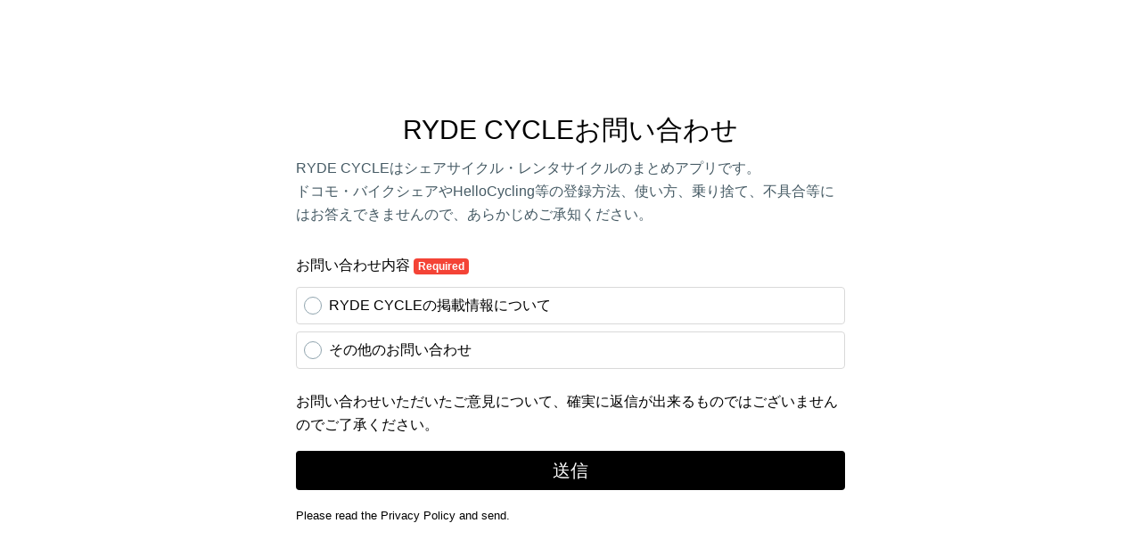

--- FILE ---
content_type: text/html; charset=utf-8
request_url: https://form.run/@ryde-cycle-customer?_field_11=https://cycle.ryde-go.com/ports/13724
body_size: 10931
content:
<!DOCTYPE html><html><head>
  <script type="text/javascript">
    // post_client_item
    const rollbarAccessToken = "cfc0ce62a6d848a5809d9443b900beed";
    var _rollbarConfig = {
      accessToken: rollbarAccessToken,
      captureUncaught: true,
      captureUnhandledRejections: true,
      hostSafeList: ['form.run', 'sdk.form.run'],
      payload: {
        environment: 'production',
        person: {
          id: parseInt('')
        }
      },
      ignoredMessages: [
        'unknown',
        'Unexpected',
        'Script error.',
        '(unknown): Script error.',
        'ResizeObserver loop limit exceeded',
        'Illegal invocation',
        '(unknown): Unterminated string constant',
        "Uncaught SyntaxError: Unexpected token '<'",
        'hu is not a function',
        'モジュール指定',
        'Request failed with status code 4',
        'MyApp_RemoveAllHighlights',
        '.*app\.chatplus\.jp.*'
      ],
      checkIgnore: function() {
        if (window.navigator.userAgent &&
          (window.navigator.userAgent.indexOf('MSIE') !== -1 ||
            window.navigator.userAgent.indexOf('Trident') !== -1 ||
            window.navigator.userAgent.indexOf('Instagram') !== -1 ||
            window.navigator.userAgent.indexOf('FBAN') !== -1 ||
            window.navigator.userAgent.indexOf('eversense') !== -1
          )
        )
        {
          return true;
        }

        if (window.location.href &&
          (window.location.href.indexOf('drug-sugi') !== -1 ||
            window.location.href.indexOf('sugi-pharmacy') !== -1
          )
        )
        {
          return true;
        }

        return false;
      }
    };
    // Rollbar Snippet
    !function(r){var e={};function o(n){if(e[n])return e[n].exports;var t=e[n]={i:n,l:!1,exports:{}};return r[n].call(t.exports,t,t.exports,o),t.l=!0,t.exports}o.m=r,o.c=e,o.d=function(r,e,n){o.o(r,e)||Object.defineProperty(r,e,{enumerable:!0,get:n})},o.r=function(r){"undefined"!=typeof Symbol&&Symbol.toStringTag&&Object.defineProperty(r,Symbol.toStringTag,{value:"Module"}),Object.defineProperty(r,"__esModule",{value:!0})},o.t=function(r,e){if(1&e&&(r=o(r)),8&e)return r;if(4&e&&"object"==typeof r&&r&&r.__esModule)return r;var n=Object.create(null);if(o.r(n),Object.defineProperty(n,"default",{enumerable:!0,value:r}),2&e&&"string"!=typeof r)for(var t in r)o.d(n,t,function(e){return r[e]}.bind(null,t));return n},o.n=function(r){var e=r&&r.__esModule?function(){return r.default}:function(){return r};return o.d(e,"a",e),e},o.o=function(r,e){return Object.prototype.hasOwnProperty.call(r,e)},o.p="",o(o.s=0)}([function(r,e,o){"use strict";var n=o(1),t=o(5);_rollbarConfig=_rollbarConfig||{},_rollbarConfig.rollbarJsUrl=_rollbarConfig.rollbarJsUrl||"https://cdn.rollbar.com/rollbarjs/refs/tags/v2.26.1/rollbar.min.js",_rollbarConfig.async=void 0===_rollbarConfig.async||_rollbarConfig.async;var a=n.setupShim(window,_rollbarConfig),l=t(_rollbarConfig);window.rollbar=n.Rollbar,a.loadFull(window,document,!_rollbarConfig.async,_rollbarConfig,l)},function(r,e,o){"use strict";var n=o(2),t=o(3);function a(r){return function(){try{return r.apply(this,arguments)}catch(r){try{console.error("[Rollbar]: Internal error",r)}catch(r){}}}}var l=0;function i(r,e){this.options=r,this._rollbarOldOnError=null;var o=l++;this.shimId=function(){return o},"undefined"!=typeof window&&window._rollbarShims&&(window._rollbarShims[o]={handler:e,messages:[]})}var s=o(4),d=function(r,e){return new i(r,e)},c=function(r){return new s(d,r)};function u(r){return a((function(){var e=this,o=Array.prototype.slice.call(arguments,0),n={shim:e,method:r,args:o,ts:new Date};window._rollbarShims[this.shimId()].messages.push(n)}))}i.prototype.loadFull=function(r,e,o,n,t){var l=!1,i=e.createElement("script"),s=e.getElementsByTagName("script")[0],d=s.parentNode;i.crossOrigin="",i.src=n.rollbarJsUrl,o||(i.async=!0),i.onload=i.onreadystatechange=a((function(){if(!(l||this.readyState&&"loaded"!==this.readyState&&"complete"!==this.readyState)){i.onload=i.onreadystatechange=null;try{d.removeChild(i)}catch(r){}l=!0,function(){var e;if(void 0===r._rollbarDidLoad){e=new Error("rollbar.js did not load");for(var o,n,a,l,i=0;o=r._rollbarShims[i++];)for(o=o.messages||[];n=o.shift();)for(a=n.args||[],i=0;i<a.length;++i)if("function"==typeof(l=a[i])){l(e);break}}"function"==typeof t&&t(e)}()}})),d.insertBefore(i,s)},i.prototype.wrap=function(r,e,o){try{var n;if(n="function"==typeof e?e:function(){return e||{}},"function"!=typeof r)return r;if(r._isWrap)return r;if(!r._rollbar_wrapped&&(r._rollbar_wrapped=function(){o&&"function"==typeof o&&o.apply(this,arguments);try{return r.apply(this,arguments)}catch(o){var e=o;throw e&&("string"==typeof e&&(e=new String(e)),e._rollbarContext=n()||{},e._rollbarContext._wrappedSource=r.toString(),window._rollbarWrappedError=e),e}},r._rollbar_wrapped._isWrap=!0,r.hasOwnProperty))for(var t in r)r.hasOwnProperty(t)&&(r._rollbar_wrapped[t]=r[t]);return r._rollbar_wrapped}catch(e){return r}};for(var p="log,debug,info,warn,warning,error,critical,global,configure,handleUncaughtException,handleAnonymousErrors,handleUnhandledRejection,captureEvent,captureDomContentLoaded,captureLoad".split(","),f=0;f<p.length;++f)i.prototype[p[f]]=u(p[f]);r.exports={setupShim:function(r,e){if(r){var o=e.globalAlias||"Rollbar";if("object"==typeof r[o])return r[o];r._rollbarShims={},r._rollbarWrappedError=null;var l=new c(e);return a((function(){e.captureUncaught&&(l._rollbarOldOnError=r.onerror,n.captureUncaughtExceptions(r,l,!0),e.wrapGlobalEventHandlers&&t(r,l,!0)),e.captureUnhandledRejections&&n.captureUnhandledRejections(r,l,!0);var a=e.autoInstrument;return!1!==e.enabled&&(void 0===a||!0===a||function(r){return!("object"!=typeof r||void 0!==r.page&&!r.page)}(a))&&r.addEventListener&&(r.addEventListener("load",l.captureLoad.bind(l)),r.addEventListener("DOMContentLoaded",l.captureDomContentLoaded.bind(l))),r[o]=l,l}))()}},Rollbar:c}},function(r,e,o){"use strict";function n(r,e,o,n){r._rollbarWrappedError&&(n[4]||(n[4]=r._rollbarWrappedError),n[5]||(n[5]=r._rollbarWrappedError._rollbarContext),r._rollbarWrappedError=null);var t=e.handleUncaughtException.apply(e,n);o&&o.apply(r,n),"anonymous"===t&&(e.anonymousErrorsPending+=1)}r.exports={captureUncaughtExceptions:function(r,e,o){if(r){var t;if("function"==typeof e._rollbarOldOnError)t=e._rollbarOldOnError;else if(r.onerror){for(t=r.onerror;t._rollbarOldOnError;)t=t._rollbarOldOnError;e._rollbarOldOnError=t}e.handleAnonymousErrors();var a=function(){var o=Array.prototype.slice.call(arguments,0);n(r,e,t,o)};o&&(a._rollbarOldOnError=t),r.onerror=a}},captureUnhandledRejections:function(r,e,o){if(r){"function"==typeof r._rollbarURH&&r._rollbarURH.belongsToShim&&r.removeEventListener("unhandledrejection",r._rollbarURH);var n=function(r){var o,n,t;try{o=r.reason}catch(r){o=void 0}try{n=r.promise}catch(r){n="[unhandledrejection] error getting `promise` from event"}try{t=r.detail,!o&&t&&(o=t.reason,n=t.promise)}catch(r){}o||(o="[unhandledrejection] error getting `reason` from event"),e&&e.handleUnhandledRejection&&e.handleUnhandledRejection(o,n)};n.belongsToShim=o,r._rollbarURH=n,r.addEventListener("unhandledrejection",n)}}}},function(r,e,o){"use strict";function n(r,e,o){if(e.hasOwnProperty&&e.hasOwnProperty("addEventListener")){for(var n=e.addEventListener;n._rollbarOldAdd&&n.belongsToShim;)n=n._rollbarOldAdd;var t=function(e,o,t){n.call(this,e,r.wrap(o),t)};t._rollbarOldAdd=n,t.belongsToShim=o,e.addEventListener=t;for(var a=e.removeEventListener;a._rollbarOldRemove&&a.belongsToShim;)a=a._rollbarOldRemove;var l=function(r,e,o){a.call(this,r,e&&e._rollbar_wrapped||e,o)};l._rollbarOldRemove=a,l.belongsToShim=o,e.removeEventListener=l}}r.exports=function(r,e,o){if(r){var t,a,l="EventTarget,Window,Node,ApplicationCache,AudioTrackList,ChannelMergerNode,CryptoOperation,EventSource,FileReader,HTMLUnknownElement,IDBDatabase,IDBRequest,IDBTransaction,KeyOperation,MediaController,MessagePort,ModalWindow,Notification,SVGElementInstance,Screen,TextTrack,TextTrackCue,TextTrackList,WebSocket,WebSocketWorker,Worker,XMLHttpRequest,XMLHttpRequestEventTarget,XMLHttpRequestUpload".split(",");for(t=0;t<l.length;++t)r[a=l[t]]&&r[a].prototype&&n(e,r[a].prototype,o)}}},function(r,e,o){"use strict";function n(r,e){this.impl=r(e,this),this.options=e,function(r){for(var e=function(r){return function(){var e=Array.prototype.slice.call(arguments,0);if(this.impl[r])return this.impl[r].apply(this.impl,e)}},o="log,debug,info,warn,warning,error,critical,global,configure,handleUncaughtException,handleAnonymousErrors,handleUnhandledRejection,_createItem,wrap,loadFull,shimId,captureEvent,captureDomContentLoaded,captureLoad".split(","),n=0;n<o.length;n++)r[o[n]]=e(o[n])}(n.prototype)}n.prototype._swapAndProcessMessages=function(r,e){var o,n,t;for(this.impl=r(this.options);o=e.shift();)n=o.method,t=o.args,this[n]&&"function"==typeof this[n]&&("captureDomContentLoaded"===n||"captureLoad"===n?this[n].apply(this,[t[0],o.ts]):this[n].apply(this,t));return this},r.exports=n},function(r,e,o){"use strict";r.exports=function(r){return function(e){if(!e&&!window._rollbarInitialized){for(var o,n,t=(r=r||{}).globalAlias||"Rollbar",a=window.rollbar,l=function(r){return new a(r)},i=0;o=window._rollbarShims[i++];)n||(n=o.handler),o.handler._swapAndProcessMessages(l,o.messages);window[t]=n,window._rollbarInitialized=!0}}}}]);
    // End Rollbar Snippet
  </script>
<title>RYDE CYCLEお問い合わせ</title>
<meta name="description" content="RYDE CYCLEはシェアサイクル・レンタサイクルのまとめアプリです。ドコモ・バイクシェアやHelloCycling等の登録方法、使い方、乗り捨て、不具合等にはお答えできませんので、あらかじめご承知ください。">
<meta name="robots" content="nofollow">
<meta property="og:site_name" content="formrun">
<meta property="og:title" content="RYDE CYCLEお問い合わせ">
<meta property="og:description" content="RYDE CYCLEはシェアサイクル・レンタサイクルのまとめアプリです。ドコモ・バイクシェアやHelloCycling等の登録方法、使い方、乗り捨て、不具合等にはお答えできませんので、あらかじめご承知ください。">
<meta property="og:image" content="https://form.run/cached/template-unsplash/2/1.jpg">
<meta property="og:type" content="article">
<meta property="og:url" content="https://form.run/@ryde-cycle-customer">
<meta name="twitter:card" content="summary_large_image">
<meta property="fb:app_id" content="962151170539389"><meta content="noindex" name="robots" /><link rel="stylesheet" href="https://fonts.googleapis.com/earlyaccess/sawarabimincho.css" /><link rel="stylesheet" href="https://form.run/assets/creator_form-d1737daa05f2279d0330eedd406eece6510ba0269f702c96a951f0b8d2e8e0d2.css" /><meta content="width=device-width, initial-scale=1" name="viewport" /><meta content="#ffffff" name="theme-color" /><script>
  (function(i,s,o,g,r,a,m){i['GoogleAnalyticsObject']=r;i[r]=i[r]||function(){
  (i[r].q=i[r].q||[]).push(arguments)},i[r].l=1*new Date();a=s.createElement(o),
  m=s.getElementsByTagName(o)[0];a.async=1;a.src=g;m.parentNode.insertBefore(a,m)
  })(window,document,'script','//www.google-analytics.com/analytics.js','ga');

    ga('create', 'UA-71672807-1', 'auto');

    ga('send', 'pageview');
</script>
<link rel="icon" type="image/x-icon" href="https://form.run/favicon.ico" /><meta name="csrf-param" content="authenticity_token" />
<meta name="csrf-token" content="viT1mb-GhRnstd1W6DAshTliOVhDM1TExQmyUg1d9Uw-P5H2ghxxWM44fQvsHEwjizI0gh_MwMF_P-MH8OoX5w" /><script>(function(w,d,s,l,i){w[l]=w[l]||[];w[l].push({'gtm.start':
new Date().getTime(),event:'gtm.js'});var f=d.getElementsByTagName(s)[0],
j=d.createElement(s),dl=l!='dataLayer'?'&l='+l:'';j.async=true;j.src=
'https://www.googletagmanager.com/gtm.js?id='+i+dl;f.parentNode.insertBefore(j,f);
})(window,document,'script','dataLayer','GTM-M9WFVMX');</script>
</head><body class="sans-serif" id="sf-form-page"><noscript><iframe src="https://www.googletagmanager.com/ns.html?id=GTM-M9WFVMX"
height="0" width="0" style="display:none;visibility:hidden"></iframe></noscript>
<script src="https://sdk.form.run/js/v2/formrun.js"></script>

<div id="vue-data"
  data-view-state="entry"
  data-admin-data="{&quot;team_id&quot;:100513,&quot;team_name&quot;:&quot;RYDE, Inc.&quot;,&quot;team_owner_id&quot;:130875,&quot;form_id&quot;:212015,&quot;friendly_key&quot;:&quot;ryde-cycle-customer&quot;,&quot;is_free_plan&quot;:false,&quot;is_professional_plan&quot;:true,&quot;is_beta_team&quot;:false,&quot;is_first_trial&quot;:false,&quot;is_trial_term&quot;:false,&quot;is_credit_hidable&quot;:true,&quot;can_use_file_download_form&quot;:true,&quot;can_use_google_analytics&quot;:true,&quot;can_use_open_period_form&quot;:true,&quot;can_use_efo_function&quot;:false,&quot;can_use_prevent_duplication&quot;:true,&quot;can_use_leave_alert&quot;:true,&quot;can_use_confirmation_form&quot;:true,&quot;can_use_hidden_field&quot;:true,&quot;can_use_marketing_mail_opt_in&quot;:true,&quot;can_use_select_limit&quot;:true,&quot;can_use_max_resource&quot;:true,&quot;can_use_auto_convert_to_halfwidth&quot;:true,&quot;can_use_furigana_auto_complete&quot;:true,&quot;can_use_toggle_display_title&quot;:true,&quot;can_enable_form_password&quot;:true,&quot;can_use_old_step_layout&quot;:true,&quot;can_increase_file_upload_size_limit&quot;:false,&quot;is_form_saving_disabled&quot;:false,&quot;increased_file_upload_size_limit&quot;:null,&quot;can_increase_entry_limit&quot;:false,&quot;can_customize_form_password&quot;:false,&quot;layout_type&quot;:&quot;layout-nocover&quot;,&quot;webfonts&quot;:{&quot;noto-sans-jp&quot;:&quot;Noto Sans JP&quot;,&quot;noto-serif-jp&quot;:&quot;Noto Serif JP&quot;,&quot;m-plus-1p&quot;:&quot;M PLUS 1p&quot;,&quot;m-plus-rounded-1c&quot;:&quot;M PLUS Rounded 1c&quot;,&quot;sawarabi-mincho&quot;:&quot;Sawarabi Mincho&quot;,&quot;sawarabi-gothic&quot;:&quot;Sawarabi Gothic&quot;,&quot;kosugi&quot;:&quot;Kosugi&quot;,&quot;kosugi-maru&quot;:&quot;Kosugi Maru&quot;},&quot;bookrun_base_url&quot;:&quot;https://b-book.run&quot;,&quot;is_bookrun_connected&quot;:false,&quot;hashed_id_for_bookrun&quot;:&quot;16f06bc8a2768314a9aeb90d4758b4e3f008bfadbc8b351d6ec5da6fc115062d&quot;,&quot;has_products&quot;:false,&quot;enable_shipping_fee&quot;:false,&quot;payment_methods&quot;:[{&quot;key&quot;:&quot;bank_transfer&quot;,&quot;label&quot;:&quot;Bank Transfer&quot;}],&quot;is_fincode_linked_team&quot;:false,&quot;email_schema_item&quot;:{&quot;id&quot;:2094593,&quot;name&quot;:&quot;_field_4&quot;},&quot;auto_response_enabled&quot;:true,&quot;auto_response_outside_business_hours_enabled&quot;:true,&quot;fincode_public_api_key&quot;:&quot;p_prod_ZTM0N2ViODktMmI1Ni00Y2FmLWIzZTMtZWJmYTgwMTE1ZTk1NmE4ZmExMTEtNzRiNC00MDgyLThlMjgtYjlhODY3Yzg3ZDQwc18yNDAzMDU4NDExMw&quot;,&quot;fincode_shop_id&quot;:&quot;&quot;,&quot;konbini_payment_deadline&quot;:7,&quot;team_custom_domain&quot;:null,&quot;is_safari_browser&quot;:false}"
  data-form-data="{&quot;management_name&quot;:&quot;CYCLEお問い合わせ&quot;,&quot;template_type&quot;:&quot;copy_form&quot;,&quot;field_name_auto_increment&quot;:44,&quot;element_name_auto_increment&quot;:10,&quot;name&quot;:&quot;RYDE CYCLEお問い合わせ&quot;,&quot;sns_share&quot;:{&quot;facebook&quot;:{&quot;enabled&quot;:false},&quot;twitter&quot;:{&quot;enabled&quot;:false},&quot;line&quot;:{&quot;enabled&quot;:false}},&quot;description&quot;:&quot;\u003cp\u003eRYDE CYCLEはシェアサイクル・レンタサイクルのまとめアプリです。\u003cbr\u003eドコモ・バイクシェアやHelloCycling等の登録方法、使い方、乗り捨て、不具合等にはお答えできませんので、あらかじめご承知ください。\u003c/p\u003e&quot;,&quot;description_thanks&quot;:null,&quot;layout&quot;:&quot;layout-nocover&quot;,&quot;main_color&quot;:&quot;#000000&quot;,&quot;background_color&quot;:&quot;#FFFFFF&quot;,&quot;title_color&quot;:&quot;#000000&quot;,&quot;title_background_color&quot;:&quot;#FFFFFF&quot;,&quot;field_name_color&quot;:&quot;#000000&quot;,&quot;field_required_mode_background_color&quot;:&quot;#F44336&quot;,&quot;field_optional_mode_background_color&quot;:&quot;#607d8b&quot;,&quot;field_mode_text_color&quot;:&quot;#FFFFFF&quot;,&quot;field_description_color&quot;:&quot;#999999&quot;,&quot;field_outline_color&quot;:&quot;#D9D9D9&quot;,&quot;field_background_color&quot;:&quot;#FFFFFF&quot;,&quot;field_text_color&quot;:&quot;#000000&quot;,&quot;field_supplement_color&quot;:&quot;#999999&quot;,&quot;button_background_color&quot;:&quot;#000000&quot;,&quot;button_text_color&quot;:&quot;#FFFFFF&quot;,&quot;others_color&quot;:&quot;#000000&quot;,&quot;color_changed_count&quot;:0,&quot;main_color_last_used&quot;:true,&quot;title_font_weight&quot;:400,&quot;title_font_size&quot;:30,&quot;field_name_font_weight&quot;:400,&quot;field_name_font_size&quot;:16,&quot;field_description_font_weight&quot;:400,&quot;field_description_font_size&quot;:13,&quot;field_supplement_font_weight&quot;:400,&quot;field_supplement_font_size&quot;:13,&quot;field_text_font_weight&quot;:400,&quot;field_text_font_size&quot;:16,&quot;button_text_font_weight&quot;:400,&quot;button_text_font_size&quot;:20,&quot;submit_button_size&quot;:3,&quot;title_displayed&quot;:true,&quot;description_color&quot;:&quot;&quot;,&quot;title_text_align&quot;:&quot;center&quot;,&quot;description_text_align&quot;:&quot;center&quot;,&quot;font_type&quot;:&quot;sans-serif&quot;,&quot;efo_functions&quot;:{&quot;unentered_fields_number&quot;:{&quot;display_enabled&quot;:false,&quot;background_color&quot;:&quot;rgba(255, 87, 34, 0.75)&quot;,&quot;text_color&quot;:&quot;rgba(255, 255, 255, 1)&quot;},&quot;half_width_automatic_conversion_enabled&quot;:false,&quot;furigana_automatic_input_enabled&quot;:false,&quot;page_partition_enabled&quot;:false,&quot;folding_item_enabled&quot;:false,&quot;folding_item_button_border_color&quot;:&quot;#CFD8DC&quot;,&quot;folding_item_button_color&quot;:&quot;#FFFFFF&quot;,&quot;folding_item_button_text_color&quot;:&quot;#2C3E50&quot;,&quot;folding_item_button_title&quot;:&quot;&quot;,&quot;folding_item_button_description&quot;:&quot;&quot;,&quot;error_style&quot;:{&quot;enabled&quot;:false,&quot;background_color&quot;:&quot;rgba(253, 217, 215, 1)&quot;,&quot;text_color&quot;:&quot;rgba(0, 0, 0, 1)&quot;,&quot;outline_color&quot;:&quot;rgba(217, 83, 79, 1)&quot;},&quot;progress_bar_shown&quot;:true,&quot;is_subscribed&quot;:false},&quot;prevent_duplication&quot;:false,&quot;leave_alert_enabled&quot;:false,&quot;temporary_saving_enabled&quot;:true,&quot;confirmation_enabled&quot;:false,&quot;cover&quot;:{&quot;src&quot;:&quot;https://form.run/cached/template-unsplash/2/1.jpg&quot;,&quot;bgsize&quot;:&quot;cover&quot;,&quot;repeat&quot;:&quot;no-repeat&quot;,&quot;darken_enable&quot;:false},&quot;submit_button&quot;:{&quot;type&quot;:&quot;submitButton&quot;,&quot;style&quot;:&quot;button-rect&quot;,&quot;label&quot;:&quot;送信&quot;},&quot;confirm_button&quot;:{&quot;type&quot;:&quot;confirmButton&quot;,&quot;label&quot;:&quot;入力内容を確認&quot;},&quot;logo&quot;:{&quot;enabled&quot;:false,&quot;style&quot;:&quot;square&quot;,&quot;src&quot;:&quot;https://form.run/admin/api/user_contents/Du8nshSz1AokbK0MDoywERIvZz09k6tMga6pHor7&quot;},&quot;tos&quot;:{&quot;enabled&quot;:false,&quot;url&quot;:&quot;&quot;},&quot;privacy_policy&quot;:{&quot;enabled&quot;:true,&quot;url&quot;:&quot;https://ryde-inc.jp/privacy&quot;},&quot;published&quot;:true,&quot;complete_page&quot;:{&quot;title&quot;:&quot;送信完了&quot;,&quot;description&quot;:&quot;お問い合わせいただきありがとうございました。\n\n※退会申請から処理・お返事には数日〜2週間程度お時間を頂いております\n\n返信が迷惑メールフォルダに入る場合が有るため\n「@form.run」の受信ドメイン許可をお願いします。\nお問い合わせから頂いたご意見について、確実に返信が出来るものでは御座いませんのでご了承ください。&quot;},&quot;file_download&quot;:{&quot;enabled&quot;:false,&quot;label&quot;:&quot;ダウンロード&quot;,&quot;url&quot;:&quot;&quot;},&quot;complete_link&quot;:{&quot;enabled&quot;:false,&quot;label&quot;:&quot;ホームページに戻る&quot;,&quot;url&quot;:&quot;&quot;},&quot;closed_redirect_url&quot;:null,&quot;google_analytics_ga4_id&quot;:null,&quot;open_period&quot;:{&quot;enabled&quot;:false,&quot;since&quot;:&quot;&quot;,&quot;until&quot;:&quot;&quot;,&quot;show&quot;:false},&quot;noindex&quot;:true,&quot;entry_limit&quot;:{&quot;enabled&quot;:false,&quot;count&quot;:0,&quot;counter&quot;:false,&quot;visualizer&quot;:false,&quot;stock&quot;:0},&quot;ogp&quot;:{&quot;title&quot;:&quot;&quot;,&quot;description&quot;:&quot;&quot;,&quot;image_url&quot;:&quot;&quot;},&quot;field_items&quot;:[{&quot;id&quot;:49010453,&quot;name&quot;:&quot;_field_17&quot;,&quot;label&quot;:&quot;お問い合わせ内容&quot;,&quot;type&quot;:&quot;conditional_branch_single_choice&quot;,&quot;required&quot;:true,&quot;placeholder&quot;:null,&quot;description&quot;:&quot;&quot;,&quot;outlineDescription&quot;:null,&quot;defaultValue&quot;:null,&quot;terms&quot;:null,&quot;agreement&quot;:null,&quot;options&quot;:[{&quot;label&quot;:&quot;RYDE CYCLEの掲載情報について&quot;,&quot;branch_key&quot;:&quot;t8sce920&quot;},{&quot;label&quot;:&quot;その他のお問い合わせ&quot;,&quot;branch_key&quot;:&quot;k77s8d1h&quot;}],&quot;page_number&quot;:1,&quot;parent_id&quot;:null,&quot;branch_key&quot;:[],&quot;folding_item&quot;:false},{&quot;id&quot;:49010454,&quot;name&quot;:&quot;_field_18&quot;,&quot;label&quot;:&quot;説明テキスト&quot;,&quot;type&quot;:&quot;description&quot;,&quot;required&quot;:false,&quot;placeholder&quot;:null,&quot;description&quot;:&quot;\n※※ご注意ください※※\n\nドコモ・バイクシェア、P!PPA、 HELLO CYCLING、COGICOGI、個別のレンタサイクルの利用・返却方法、登録・退会についてのお問い合わせはお答えできません。\n（「自転車の電源がありません」「自転車の鍵解除ができません」「自転車を無くしました」等）\n\n公式サイト・公式アプリから問い合わせをお願い致します。\n\nドコモ・バイクシェア\nhttps://docomo-cycle.jp/qa\nHELLO CYCLING\nhttps://www.hellocycling.jp/inquiry/common/\nP!PPA\nhttps://pippa.co.jp/contact/\nCOGICOGI\nhttps://cogicogi.jp/smart/contactus.html\n\n恐れ入りますが、下記「送信」ボタンを押してもお問い合わせができませんので\n各サービスへお問い合わせをお願い致します。&quot;,&quot;outlineDescription&quot;:null,&quot;defaultValue&quot;:null,&quot;terms&quot;:null,&quot;agreement&quot;:null,&quot;options&quot;:{&quot;textAlign&quot;:&quot;left&quot;},&quot;page_number&quot;:1,&quot;parent_id&quot;:49010453,&quot;branch_key&quot;:[&quot;k77s8d1h&quot;],&quot;folding_item&quot;:false},{&quot;id&quot;:49010455,&quot;name&quot;:&quot;_field_24&quot;,&quot;label&quot;:&quot;名前&quot;,&quot;type&quot;:&quot;single_line_text&quot;,&quot;required&quot;:true,&quot;placeholder&quot;:&quot;山田 太郎&quot;,&quot;description&quot;:&quot;&quot;,&quot;outlineDescription&quot;:null,&quot;defaultValue&quot;:null,&quot;terms&quot;:null,&quot;agreement&quot;:null,&quot;options&quot;:{&quot;range&quot;:{&quot;max&quot;:null,&quot;min&quot;:null},&quot;isEnableTypeLimit&quot;:false,&quot;typeLimitDetail&quot;:{&quot;mode&quot;:&quot;simple&quot;,&quot;validOption&quot;:&quot;alphanumeric&quot;,&quot;validRegex&quot;:&quot;&quot;,&quot;invalidText&quot;:&quot;&quot;}},&quot;page_number&quot;:1,&quot;parent_id&quot;:49010453,&quot;branch_key&quot;:[&quot;k77s8d1h&quot;,&quot;t8sce920&quot;],&quot;folding_item&quot;:false},{&quot;id&quot;:49010456,&quot;name&quot;:&quot;_field_29&quot;,&quot;label&quot;:&quot;メールアドレス&quot;,&quot;type&quot;:&quot;email_text&quot;,&quot;required&quot;:true,&quot;placeholder&quot;:&quot;example@mail.com&quot;,&quot;description&quot;:&quot;返信の際に利用しますので、お間違いのないようご注意ください&quot;,&quot;outlineDescription&quot;:null,&quot;defaultValue&quot;:null,&quot;terms&quot;:null,&quot;agreement&quot;:null,&quot;options&quot;:{},&quot;page_number&quot;:1,&quot;parent_id&quot;:49010453,&quot;branch_key&quot;:[&quot;k77s8d1h&quot;,&quot;t8sce920&quot;],&quot;folding_item&quot;:false},{&quot;id&quot;:49010457,&quot;name&quot;:&quot;_field_30&quot;,&quot;label&quot;:&quot;お問い合わせ内容の詳細&quot;,&quot;type&quot;:&quot;multiple_line_text&quot;,&quot;required&quot;:true,&quot;placeholder&quot;:&quot;&quot;,&quot;description&quot;:&quot;&quot;,&quot;outlineDescription&quot;:null,&quot;defaultValue&quot;:null,&quot;terms&quot;:null,&quot;agreement&quot;:null,&quot;options&quot;:{&quot;range&quot;:{&quot;max&quot;:null,&quot;min&quot;:null}},&quot;page_number&quot;:1,&quot;parent_id&quot;:49010453,&quot;branch_key&quot;:[&quot;k77s8d1h&quot;,&quot;t8sce920&quot;],&quot;folding_item&quot;:false},{&quot;id&quot;:49010458,&quot;name&quot;:&quot;_field_33&quot;,&quot;label&quot;:&quot;説明テキスト&quot;,&quot;type&quot;:&quot;description&quot;,&quot;required&quot;:false,&quot;placeholder&quot;:null,&quot;description&quot;:&quot;\n※※ご注意ください※※\n\nドコモ・バイクシェア、P!PPA、 HELLO CYCLING、COGICOGI、個別のレンタサイクルの利用・返却方法、登録・退会についてのお問い合わせはお答えできません。\n（「ポートに返却できますか」「自転車の電源がありません」「自転車の鍵解除ができません」「自転車を無くしました」等）\n\n公式サイト・公式アプリから問い合わせをお願い致します。&quot;,&quot;outlineDescription&quot;:null,&quot;defaultValue&quot;:null,&quot;terms&quot;:null,&quot;agreement&quot;:null,&quot;options&quot;:{&quot;textAlign&quot;:&quot;left&quot;},&quot;page_number&quot;:1,&quot;parent_id&quot;:49010453,&quot;branch_key&quot;:[&quot;t8sce920&quot;],&quot;folding_item&quot;:false},{&quot;id&quot;:49010459,&quot;name&quot;:&quot;_field_11&quot;,&quot;label&quot;:&quot;利用サービス&quot;,&quot;type&quot;:&quot;hidden&quot;,&quot;required&quot;:true,&quot;placeholder&quot;:null,&quot;description&quot;:&quot;&quot;,&quot;outlineDescription&quot;:null,&quot;defaultValue&quot;:null,&quot;terms&quot;:null,&quot;agreement&quot;:null,&quot;options&quot;:[],&quot;page_number&quot;:1,&quot;parent_id&quot;:null,&quot;branch_key&quot;:[],&quot;folding_item&quot;:false},{&quot;id&quot;:49010460,&quot;name&quot;:&quot;_field_12&quot;,&quot;label&quot;:&quot;アプリのバージョン &quot;,&quot;type&quot;:&quot;hidden&quot;,&quot;required&quot;:false,&quot;placeholder&quot;:null,&quot;description&quot;:&quot;アプリのバージョン\n&quot;,&quot;outlineDescription&quot;:null,&quot;defaultValue&quot;:null,&quot;terms&quot;:null,&quot;agreement&quot;:null,&quot;options&quot;:[],&quot;page_number&quot;:1,&quot;parent_id&quot;:null,&quot;branch_key&quot;:[],&quot;folding_item&quot;:false},{&quot;id&quot;:49010461,&quot;name&quot;:&quot;_field_14&quot;,&quot;label&quot;:&quot;User ID&quot;,&quot;type&quot;:&quot;hidden&quot;,&quot;required&quot;:false,&quot;placeholder&quot;:null,&quot;description&quot;:&quot;&quot;,&quot;outlineDescription&quot;:null,&quot;defaultValue&quot;:null,&quot;terms&quot;:null,&quot;agreement&quot;:null,&quot;options&quot;:[],&quot;page_number&quot;:1,&quot;parent_id&quot;:null,&quot;branch_key&quot;:[],&quot;folding_item&quot;:false},{&quot;id&quot;:49010462,&quot;name&quot;:&quot;_field_13&quot;,&quot;label&quot;:&quot;動作端末&quot;,&quot;type&quot;:&quot;hidden&quot;,&quot;required&quot;:false,&quot;placeholder&quot;:null,&quot;description&quot;:&quot;&quot;,&quot;outlineDescription&quot;:null,&quot;defaultValue&quot;:null,&quot;terms&quot;:null,&quot;agreement&quot;:null,&quot;options&quot;:[],&quot;page_number&quot;:1,&quot;parent_id&quot;:null,&quot;branch_key&quot;:[],&quot;folding_item&quot;:false},{&quot;id&quot;:49010463,&quot;name&quot;:&quot;_field_34&quot;,&quot;label&quot;:&quot;説明テキスト&quot;,&quot;type&quot;:&quot;description&quot;,&quot;required&quot;:false,&quot;placeholder&quot;:null,&quot;description&quot;:&quot;お問い合わせいただいたご意見について、確実に返信が出来るものではございませんのでご了承ください。&quot;,&quot;outlineDescription&quot;:null,&quot;defaultValue&quot;:null,&quot;terms&quot;:null,&quot;agreement&quot;:null,&quot;options&quot;:{&quot;textAlign&quot;:&quot;left&quot;},&quot;page_number&quot;:1,&quot;parent_id&quot;:null,&quot;branch_key&quot;:[],&quot;folding_item&quot;:false}],&quot;closed_elements&quot;:[{&quot;name&quot;:&quot;_element_9&quot;,&quot;label&quot;:&quot;このフォームは非公開となっております&quot;,&quot;type&quot;:&quot;section&quot;,&quot;description&quot;:&quot;ご覧いただいているフォーム入力画面は、現在非公開となっております。\nまことに恐れ入りますが、本フォーム作成者様に直接お問い合わせいただけますよう、よろしくお願い申し上げます。&quot;,&quot;options&quot;:{&quot;textAlign&quot;:&quot;left&quot;},&quot;page&quot;:&quot;closed&quot;}],&quot;recaptcha&quot;:{&quot;type&quot;:&quot;recaptchaElement&quot;,&quot;enabled&quot;:false,&quot;can_be_enabled&quot;:true,&quot;custom_domain_site_key&quot;:null},&quot;half_width_filter&quot;:false,&quot;is_folding_item_show&quot;:false,&quot;friendly_key&quot;:&quot;ryde-cycle-customer&quot;,&quot;redirect_url&quot;:&quot;&quot;,&quot;is_embed_form&quot;:false,&quot;is_payment_form&quot;:false,&quot;is_draft_form&quot;:false,&quot;has_product_in_stock&quot;:false,&quot;has_saved_product_choice_field&quot;:false,&quot;rewards_enabled&quot;:false,&quot;layout_step_settings&quot;:{&quot;progress_bar_background_color&quot;:null,&quot;progress_bar_text_color&quot;:null,&quot;progress_bar_position&quot;:null},&quot;publish_path&quot;:&quot;/@ryde-cycle-customer&quot;,&quot;total_partition_number&quot;:1,&quot;page_number_shown&quot;:true,&quot;page_number_progress_bar_color&quot;:&quot;#00BCD4&quot;,&quot;page_number_text_color&quot;:&quot;#2C3E50&quot;,&quot;page_number_position&quot;:&quot;top&quot;,&quot;customer_fields_mapping&quot;:{&quot;last_name&quot;:null,&quot;first_name&quot;:null,&quot;last_name_kana&quot;:null,&quot;first_name_kana&quot;:null,&quot;company_name&quot;:null,&quot;department&quot;:null,&quot;job_title&quot;:null,&quot;employees&quot;:null,&quot;phone&quot;:null,&quot;mobile_phone&quot;:null,&quot;fax&quot;:null,&quot;zip&quot;:null,&quot;state&quot;:null,&quot;city&quot;:null,&quot;address_1&quot;:null,&quot;address_2&quot;:null,&quot;source&quot;:null,&quot;gender&quot;:null,&quot;birthday&quot;:null}}"
  data-has-validate-error=""
  data-posted-values=""
  data-locale="en"
  data-formrun-app-host="https://form.run"></div>

<form class="js-creator-form" data-formrun-scroll-on-error="true" data-formrun-saving="false" data-formrun-unentered-field-count-enabled="false" enctype="multipart/form-data" action="/@ryde-cycle-customer" accept-charset="UTF-8" method="post"><input type="hidden" name="authenticity_token" value="iHny4RxQWNcpqBeIMbLV9dSg13GFh-MxC7H5JSiepTwIYpaOIcqslgslt9U1nrVTZvDaq9l4dzSxh6hw1SlHlw" autocomplete="off" />





  <div id="app">
    <creator-form-published-app></creator-form-published-app>
  </div>
  <div hidden>
    <div class="_formrun_gotcha_1768599644"><label for="_formrun_gotcha">If you are a human, ignore this field</label><input type="text" name="_formrun_gotcha" id="_formrun_gotcha" autocomplete="off" tabindex="-1" /></div>
  </div>
</form>



<script charset="UTF-8" src="//cdn.embedly.com/widgets/platform.js"></script><script src="https://form.run/assets/creator_form-6d85be3bc5db38d4cbf8feb662b6529c3d3082041b6890b6508f5e065abe3dc5.js"></script></body></html>